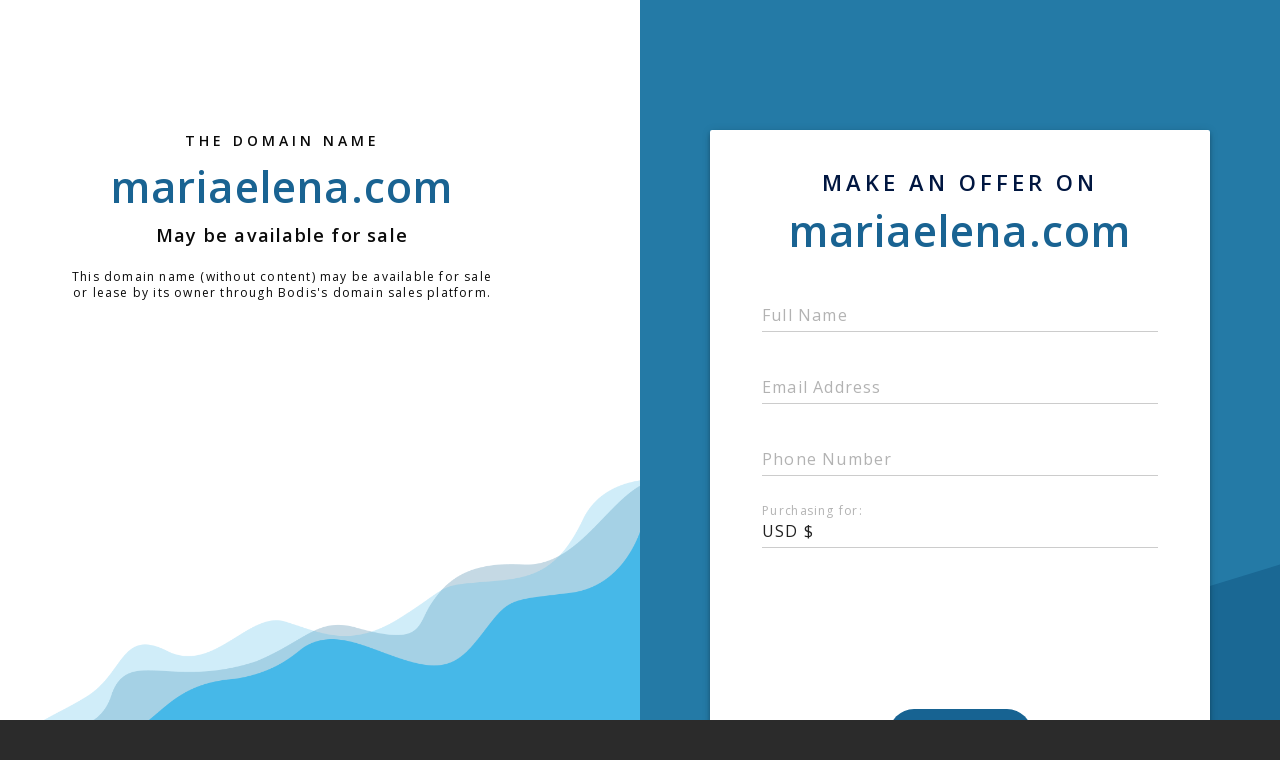

--- FILE ---
content_type: text/html; charset=utf-8
request_url: http://mariaelena.com/
body_size: 1046
content:
<!doctype html>
<html data-adblockkey="MFwwDQYJKoZIhvcNAQEBBQADSwAwSAJBANDrp2lz7AOmADaN8tA50LsWcjLFyQFcb/P2Txc58oYOeILb3vBw7J6f4pamkAQVSQuqYsKx3YzdUHCvbVZvFUsCAwEAAQ==_v7Ei7DpiskLPuQ1WPjgIP/k5PwYzySYlFs8LRgHXx0PdqOJAUtuL0uP28MciwpBP3l00QR0nYJ+u7QtAgYk5Hg==" lang="en" style="background: #2B2B2B;">
<head>
    <meta charset="utf-8">
    <meta name="viewport" content="width=device-width, initial-scale=1">
    <link rel="icon" href="[data-uri]">
    <link rel="preconnect" href="https://www.google.com" crossorigin>
</head>
<body>
<div id="target" style="opacity: 0"></div>
<script>window.park = "[base64]";</script>
<script src="/bmOAGgxuD.js"></script>
</body>
</html>


--- FILE ---
content_type: text/html; charset=utf-8
request_url: http://mariaelena.com/listing
body_size: 1102
content:
<!doctype html>
<html data-adblockkey="MFwwDQYJKoZIhvcNAQEBBQADSwAwSAJBANDrp2lz7AOmADaN8tA50LsWcjLFyQFcb/P2Txc58oYOeILb3vBw7J6f4pamkAQVSQuqYsKx3YzdUHCvbVZvFUsCAwEAAQ==_yghyt/T7ihLcobShIPUivyQdB3bxVb9FrO7/OTzazGFrCdpqfWFjUrlCDMjL/aslkErnUQ3cMsZ7Zbux2i1h9g==" lang="en" style="background: #2B2B2B;">
<head>
    <meta charset="utf-8">
    <meta name="viewport" content="width=device-width, initial-scale=1">
    <link rel="icon" href="[data-uri]">
    <link rel="preconnect" href="https://www.google.com" crossorigin>
</head>
<body>
<div id="target" style="opacity: 0"></div>
<script>window.park = "[base64]";</script>
<script src="/bVzGpsxdd.js"></script>
</body>
</html>
